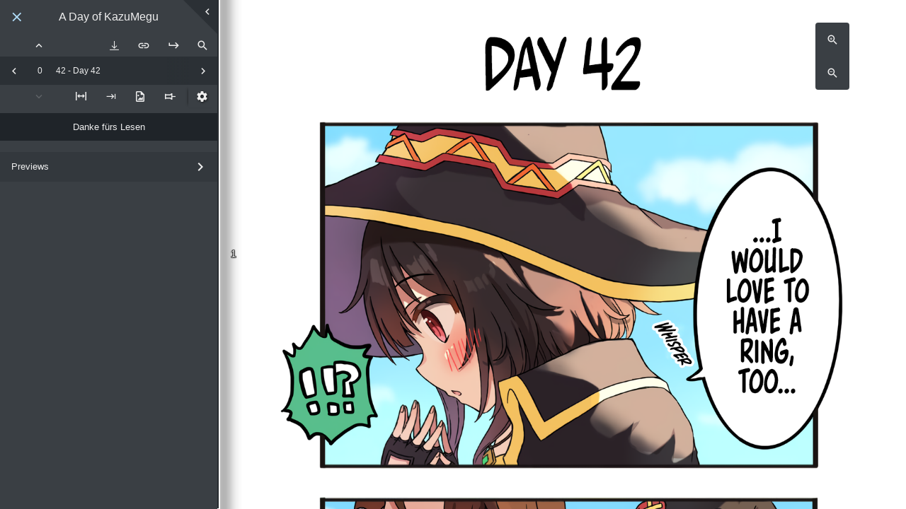

--- FILE ---
content_type: text/html; charset=utf-8
request_url: https://danke.moe/read/manga/kazu-megu/42/1/
body_size: 20820
content:

<!DOCTYPE html>
<html>
<head>
  <meta charset="UTF-8">
  <meta name="theme-color" content="#2b2f33" />
  <title>A Day of KazuMegu | Chapter 42 | Danke fürs Lesen</title>
  <meta name="twitter:title" content="A Day of KazuMegu | Chapter 42 | Danke fürs Lesen">
  <meta property="og:title" content="A Day of KazuMegu | Chapter 42 | Danke fürs Lesen">
  <meta name="description" content="Read chapter 42 of the A Day of KazuMegu manga | Danke fürs Lesen">
  
  <meta name="twitter:card" content="summary_large_image">
  <meta property="og:description"
    content="Read chapter 42 of A Day of KazuMegu | Danke fürs Lesen">
  <meta name="twitter:description"
    content="Read chapter 42 of A Day of KazuMegu | Danke fürs Lesen">
  <meta property="og:image" content="http://danke.moe/media/manga/kazu-megu/chapters/0042_3g3mrxzv/1/1.png">
  <meta name="twitter:image" content="http://danke.moe/media/manga/kazu-megu/chapters/0042_3g3mrxzv/1/1.png">
  <meta name="author" content="Suke Yuno">
  
  <meta property="og:site_name" content="Danke fürs Lesen">
  <meta property="og:url" content="http://danke.moe/read/manga/kazu-megu/42/1/">
  <meta name="viewport" content="width=device-width">
  <link rel="stylesheet" href="https://cdn.jsdelivr.net/npm/@simonwep/pickr/dist/themes/nano.min.css"/>
  <link rel="canonical" href="http://danke.moe/read/manga/kazu-megu/42/1/" />
  <link rel="stylesheet" type="text/css" href="/static/css/main.css?v=39a531f
">
  <link rel="shortcut icon" type="image/png" href="/static/favicon_16x16.png" sizes="16x16"/>
  <link rel="shortcut icon" type="image/png" href="/static/favicon_32x32.png" sizes="32x32"/>
  <link rel="shortcut icon" type="image/png" href="/static/favicon_96x96.png" sizes="96x96"/>
  <link rel="apple-touch-icon" sizes="128x128" href="/static/safari-touch-128x128.png?v=39a531f
" />
  <link rel="apple-touch-icon" sizes="256x256" href="/static/safari-touch-256x256.png?v=39a531f
" />
  <link rel="apple-touch-icon" sizes="512x512" href="/static/safari-touch-512x512.png?v=39a531f
" />
  <link rel=preload href="/static/fonts/guya.woff" as="font" crossorigin="anonymous"/>
  
<meta name="referrer" content="same-origin" />
<script src="/static/js/remotestorage.min.js"></script>
<script src="/static/js/widget.min.js"></script>
<script>
  // remoteStorage backend that'll be our plugged in module
  // This should be abstracted from what actually handles updates,
  // since this'll give us the ability to pull this out in the future
  const RS_PATH = "guya";

  const remoteStorage = (() => {
    // Define the schema for our history
    const Model = {name: RS_PATH, builder: (private) => {
      const SERIES_META = "series";
      const REPLACEMENT_STR = "{SOURCE_SLUG_REPLACEMENT}";
      const SERIES_META_PATH_BASE = "series/";
      const SERIES_META_PATH = `${SERIES_META_PATH_BASE}${REPLACEMENT_STR}`;

      private.declareType(SERIES_META, {
        type: "object",
        properties: {
          slug: {
            type: "string"
          },
          coverUrl: {
            type: "string"
          },
          source: {
            type: "string"
          },
          url: {
            type: "string"
          },
          title: {
            type: "string"
          },
          timestamp: {
            type: "number"
          },
          chapters: {
            type: "array",
            default: [] // Note that these aren't validated by our schema handler
          },
          pinned: {
            type: "boolean",
            default: false // Thus it's documenting only; handle it
          }
        },
        required: ["slug", "source", "url", "title", "timestamp", "chapters", "pinned"]
      });

      let firstPartyValidator = (source) => {
        return (source === "manga" || source === "series" || source === "default");
      };

      let pathBuilder = (path, slug, source) => {
        if (!source) source = "default";
        if (firstPartyValidator(source)) source = "default";
        source = source.replace(" ", "_");
        return path.replace(REPLACEMENT_STR, `${source}-${slug}`);
      };

      let seriesBuilder = (slug, coverUrl, source, url, title, pinned, chapters) => {
        source = source.replace(" ", "_");
        if (firstPartyValidator(source)) {
          source = "default";
          pinned = true; // First party chapters always pinned
        }
        return {
          slug: slug,
          coverUrl: coverUrl || "",
          source: source,
          url: url,
          title: title,
          timestamp: Date.now(),
          chapters: chapters || [],
          pinned: (pinned === undefined) ? false : pinned
        };
      };

      return {
        exports: {
          firstPartyHandler: (source) => {
            return firstPartyValidator(source) ? "default" : source;
          },
          slugBuilder: (slug, source) => {
            return `${source}-${slug}`;
          },
          addSeries: (slug, coverUrl, source, url, title, pinned, chapters) => {
            let toStore = seriesBuilder(slug, coverUrl, source, url, title, pinned, chapters);
            return private.storeObject(
              SERIES_META,
              pathBuilder(SERIES_META_PATH, slug, source),
              toStore);
          },
          editSeries: async (slug, coverUrl, source, url, title, pinned, chapters) => {
            let obj = await private.getObject(pathBuilder(SERIES_META_PATH, slug, source));
            if (obj) {
              let toStore = seriesBuilder(
                slug || obj.slug,
                coverUrl || obj.coverUrl,
                source || obj.source,
                url || obj.url,
                title || obj.title,
                (pinned !== undefined) ? pinned : obj.pinned,
                chapters || obj.chapters // Empty array is truthy
              );
              return private.storeObject(
                SERIES_META,
                pathBuilder(SERIES_META_PATH, slug, source),
                toStore
              )
            } else {
              // Fail-fast instead of adding the series
              throw new Error("Cannot edit a non-existent series.");
            }
          },
          getSeries: (slug, source) => {
            return private.getObject(pathBuilder(SERIES_META_PATH, slug, source));
          },
          removeSeries: (slug, source) => {
            return private.remove(pathBuilder(SERIES_META_PATH, slug, source));
          },
          getAllSeries: () => {
            // Note for the future: getAll gives you the objects within, while
            // getListing gives you just a list of files; thus, this gives you the
            // metadata within
            if (private.storage.connected) {
              // maxAge cache in millis
              return private.getAll(SERIES_META_PATH_BASE, 30000);
            } else {
              // Promise resolves immediately if no storage is connected
              // https://remotestoragejs.readthedocs.io/en/v1.2.3/js-api/base-client.html#caching-logic-for-read-operations
              return private.getAll(SERIES_META_PATH_BASE);
            }
          }
        }
      }
    }};

    let remoteStorage = new RemoteStorage({cache: true, modules: [Model]});

    remoteStorage.access.claim(RS_PATH, "rw");
    remoteStorage.caching.enable(`/${RS_PATH}/`);

    return remoteStorage;
  })();

  // This will be the main handler that deals with both
  // chapter and series history. All logic should be here
  // and abstracted from the rest of the code
  const globalHistoryHandler = (() => {
    const STORAGE_KEY = "proxyHistory";
    const SORT_KEY = "timestamp";
    const MAX_VALUES = 20;

    // Helper to return an array of objects from a nested object, sorted by key
    let sortObjectByKey = (obj, key) => {
      let sortable = [];
      for (let k in obj) {
        sortable.push(obj[k]);
      }
      sortable.sort((f, s) => s[key] - f[key]);
      return sortable;
    };

    const sync = async () => {
      // Sync operation ensures the local cache doesn't have any dangling objects.
      // We'll sort for the timestamp key since that's what we use everywhere else
      let allSeries = await remoteStorage[RS_PATH].getAllSeries();
      for (const [key, value] of Object.entries(allSeries)) {
        try {
          if (!value[SORT_KEY]) {
            // We don't use split here since the slug can potentially include "-"
            let separatorIndex = key.indexOf("-");
            let slug = key.slice(separatorIndex + 1);
            let source = key.slice(0, separatorIndex);
            await remoteStorage[RS_PATH].removeSeries(slug, source);
          }
        } catch (e) {
          console.error("[Global History] Sync error, continuing.");
        }
      }
    };

    const enabled = () => {
      return localStorage.getItem(STORAGE_KEY) ? true : false;
    };

    const enable = () => {
      let settings = localStorage.getItem("settings");
      localStorage.clear();
      if (settings) {
        localStorage.setItem("settings", settings);
      }
      localStorage.setItem(STORAGE_KEY, true);
    };

    const disable = () => {
      let settings = localStorage.getItem("settings");
      localStorage.clear();
      if (settings) {
        localStorage.setItem("settings", settings);
      }
    };

    const pushSeries = async (slug, coverUrl, source, url, title) => {
      await sync();
      source = remoteStorage[RS_PATH].firstPartyHandler(source);
      let allCurrentSeries = sortObjectByKey(await remoteStorage[RS_PATH].getAllSeries() || {}, SORT_KEY);
      let existingSeries = allCurrentSeries.find((e) => e.slug === slug && e.source === source.replace(" ", "_"));

      allCurrentSeries = allCurrentSeries.filter(e => !e.pinned);

      // Be mindful of the cap regardless of the state of the tree
      while ((allCurrentSeries.length + ((existingSeries) ? 0 : 1)) > MAX_VALUES) {
        let last = allCurrentSeries.pop();
        await remoteStorage[RS_PATH].removeSeries(last.slug, last.source);
      }

      if (existingSeries) {
        // Effectively this updates the timestamp of the series, pushing it to the top
        return remoteStorage[RS_PATH].editSeries(slug, coverUrl, source, url, title, existingSeries.pinned, existingSeries.chapters);
      } else {
        return remoteStorage[RS_PATH].addSeries(slug, coverUrl, source, url, title, undefined, undefined);
      }
    };

    const removeSeries = async (slug, source) => {
      await sync();
      return remoteStorage[RS_PATH].removeSeries(slug, source);
    };

    const addChapters = async (slug, source, chapters) => {
      let existingSeries = await remoteStorage[RS_PATH].getSeries(slug, source);

      if (existingSeries) {
        chapters = [...new Set([...chapters, ...existingSeries.chapters])];
        return remoteStorage[RS_PATH].editSeries(slug, undefined, source, undefined, undefined, undefined, chapters);
      } else {
        console.error("[Global History] addChapters - Series didn't exist.");
      }
    };

    const addChapter = async (slug, source, chapter) => {
      return addChapters(slug, source, [chapter]);
    };

    const removeChapter = async (slug, source, chapter) => {
      let existingSeries = await remoteStorage[RS_PATH].getSeries(slug, source);

      if (existingSeries) {
        chapters = existingSeries.chapters.filter(e => e !== chapter);
        return remoteStorage[RS_PATH].editSeries(slug, undefined, source, undefined, undefined, undefined, chapters);
      } else {
        console.error("[Global History] removeChapter - Series didn't exist.");
      }
    };

    const removeAllChapters = async (slug, source) => {
      let existingSeries = await remoteStorage[RS_PATH].getSeries(slug, source);

      if (existingSeries) {
        return remoteStorage[RS_PATH].editSeries(slug, undefined, source, undefined, undefined, undefined, []);
      } else {
        console.error("[Global History] removeAllChapters - series didn't exist.");
      }
    };

    const getReadChapters = async (slug, source) => {
      let existingSeries = await remoteStorage[RS_PATH].getSeries(slug, source);

      if (existingSeries) {
        return existingSeries.chapters;
      } else {
        console.error("[Global History] getReadChapters - series didn't exist.");
      }
    };

    const pinSeries = async (slug, source) => {
      let existingSeries = await remoteStorage[RS_PATH].getSeries(slug, source);

      if (existingSeries) {
        return remoteStorage[RS_PATH].editSeries(slug, undefined, source, undefined, undefined, true, undefined);
      } else {
        console.error("[Global History] pinSeries - series didn't exist.");
      }
    };

    const unpinSeries = async (slug, source) => {
      let existingSeries = await remoteStorage[RS_PATH].getSeries(slug, source);

      if (existingSeries) {
        return remoteStorage[RS_PATH].editSeries(slug, undefined, source, undefined, undefined, false, undefined);
      } else {
        console.error("[Global History] unpinSeries - series didn't exist.");
      }
    };

    const getAllPinnedSeries = async () => {
      await sync();
      return sortObjectByKey(await remoteStorage[RS_PATH].getAllSeries() || {}, SORT_KEY).filter(e => e.pinned);
    };

    const getAllUnpinnedSeries = async () => {
      await sync();
      return sortObjectByKey(await remoteStorage[RS_PATH].getAllSeries() || {}, SORT_KEY).filter(e => !e.pinned);
    };

    return {
      max: MAX_VALUES,
      enabled,
      pushSeries,
      removeSeries,
      addChapters,
      addChapter,
      removeChapter,
      removeAllChapters,
      getReadChapters,
      pinSeries,
      unpinSeries,
      getAllPinnedSeries,
      getAllUnpinnedSeries,
      toggle: {
        enable,
        disable
      }
    };
  })();

  const tag = () => {
    try {
      
      let coverUrl = "";
      

      
      let source = window.location.pathname
        .split("/")
        .filter(e => e)[1]
        .replace("_", " ");
      

      
      let slug = "kazu-megu";
      

      
      let url = "/read/manga/kazu-megu/42/1".split(slug)[0] + slug;
      

      
      let title = "";
      

      if (source && slug && url && title) {
        remoteStorage.on("ready", async () => {
          await globalHistoryHandler.pushSeries(slug, coverUrl, source, url, title);
          window.dispatchEvent(new CustomEvent("history-ready"));
        });
      }
    } catch (e) {
      // Do nothing, silently fail.
    }
  };

  // Widget management should be on the templates but eh it's easier to put it in one place
  window.addEventListener("load", () => {
    if (globalHistoryHandler.enabled()) {
      if (document.getElementById("rs-widget")) {
        let widget = new Widget(remoteStorage, {autoCloseAfter: 10});
        widget.attach("rs-widget");
      }
    }
  });
</script>

</head>
<script>
  // Seed the values from the template for the reader API calls
  const BASE_API_PATH = "/api/series/";
  const IS_FIRST_PARTY = true;
  const IS_INDEXED = false;
  const IMAGE_PROXY_URL = "https://proxy.f-ck.me";
  const ENABLE_DOWNLOAD = true;
  const SHOW_PRIVATE_CHAPTERS = /[?&]showprivate=/.test(location.search);


  const IS_NSFW = false;

</script>

<body>
  
  <main id="rdr-main" class="" tabindex="-1">
    <aside class="unload">
      <div class="hide-side" data-bind="sidebar_button">
        <div class="hide-side-actual ico-btn"></div>
      </div>
      <header>
        <a href="/" class="ico-btn guya"></a>
        <h1 data-bind='title'><a href="/read/manga/kazu-megu/">A Day of KazuMegu</a></h1>
        <button class="ico-btn"></button>
      </header>
      <div class="rdr-aside-buffer" data-bind="rdr_aside_buffer"></div>
      <div class="rdr-aside-content" data-bind="rdr_aside_content">
        <section class="rdr-selector" data-bind="rdr_selector">
          <div class="rdr-selector-top">
            <button data-bind='vol_next' class="rdr-selector-vol ico-btn prev"
              data-tip="Previous volume"></button>
            <div class="flex-spacer" data-bind='message'></div>
            
              <button data-bind="download_chapter" class="ico-btn download"></button>
              <div class="download-anchor">
                <div class="download-wrapper hidden" data-bind="download_wrapper">
                  <button data-bind="downloading_chapter" class="ico-btn downloading" disabled></button>
                  <button data-bind="download_cancel" class="ico-btn download-cancel"></button>
                </div>
              </div>
            
            <a data-bind='share_button' data-tip="Short link to current page"
              class="rdr-share ico-btn "></a>
            <!-- <a data-bind='comment_button' data-tip="Comments" class="rdr-comment ico-btn"></a> -->
            <button data-bind='jump' class="ico-btn jump"></button>
            <button data-bind='search' class="ico-btn search"></button>
          </div>
          <div class="rdr-selector-mid">
            <button data-bind='chap_prev' class="rdr-selector-chap ico-btn prev"></button>
            <div class="rdr-vol-wrap" data-bind='selector_vol'>
              <label></label>
              <select id="rdr-vol"></select>
            </div>
            <div class="rdr-chap-wrap" data-bind='selector_chap'>
              <label></label>
              <select id="rdr-chap"></select>
            </div>
            <button data-bind='chap_next' class="rdr-selector-chap ico-btn next"></button>
          </div>
          <div class="rdr-selector-bot">
            <button data-bind='vol_prev' class="rdr-selector-vol ico-btn next"
              data-tip="Next volume"></button>
            <div class="flex-spacer"></div>
            <button data-bind='preload_button' class="ico-btn hidden"></button>
            <button data-bind='fit_button' class="ico-btn"></button>
            <button data-bind='layout_button' class="ico-btn"></button>
            <button data-bind='spread_button' class="ico-btn"></button>
            <button data-bind='sel_pin_button' class="ico-btn"></button>
            <button data-bind='settings_button' class="ico-btn"></button>
          </div>
        </section>
        <section class="rdr-groups" data-bind='groups'>
        </section>
        <section class="rdr-previews">
          <div class="header" data-bind="previews_button">
            <span>Previews</span>
            <div class="ico-btn expander"></div>
          </div>
          <div data-bind='previews' class="rdr-previews-gallery">
          </div>
        </section>
        <section class="rdr-description">
          <div data-bind="image_description">
          </div>
        </section>
      </div>
    </aside>
    <div class="rdr-page-selector vis" data-bind="page_selector">
      <div class="rdr-page-selector-counter" data-bind="page_keys_count">

      </div>
      <div class="rdr-page-selector-keys" data-bind="page_keys">
      </div>
    </div>
    <content data-bind='image_viewer' class="rdr-area">
      <div class="preload-entity" data-bind="preload_entity">
        <img /><img /><img /><img />
      </div>
      <div class="rdr-image-wrap" data-bind='image_container' tabindex="-1">
      </div>
      <div class="zoom-level refresh-chapter is-hidden" data-bind="random_chapter">
        <div class="refresh-chapter-note">This is the Blu-ray extras "random chapter".<br>Click this button to
          reshuffle the chapter.</div>
        <div class="ico-btn" data-bind="random_chapter_button">↻</div>
      </div>
      <div class="hover-prev" data-bind="hover_prev">
        <div class="hover-wrap">
          <div class="hover-arrow"></div>
          <div class="hover-sub"></div>
        </div>
      </div>
      <div class="hover-next" data-bind="hover_next">
        <div class="hover-wrap">
          <div class="hover-arrow"></div>
          <div class="hover-sub"></div>
        </div>
      </div>
    </content>
    <div class="zoom-level vis" data-bind="zoom_level">
      <div class="ico-btn" data-bind="zoom_level_plus"></div>
      <div class="ico-btn" data-bind="zoom_level_minus"></div>
    </div>
  </main>
  <div class="Tooltippy"></div>
  <div class="Tooltippy Error"></div>
  <div class="LodaManager hidden" tabindex="-1">

  </div>
</body>
<script src="https://cdn.jsdelivr.net/npm/@simonwep/pickr/dist/pickr.min.js"></script>
<script src="https://cdn.jsdelivr.net/npm/jszip@3.1.5/dist/jszip.min.js"></script>
<script type="text/javascript" src="/static/js/ResizeSensor.js?v=39a531f
"></script>
<script type="text/javascript" src="/static/js/alg_lib.js?v=39a531f
"></script>
<script type="text/javascript" src="/static/js/UI2.js?v=39a531f
"></script>
<script type="text/javascript" src="/static/js/init.js?v=39a531f
"></script>
<script type="text/javascript">
  // History tagging
  tag();
</script>
</html>
